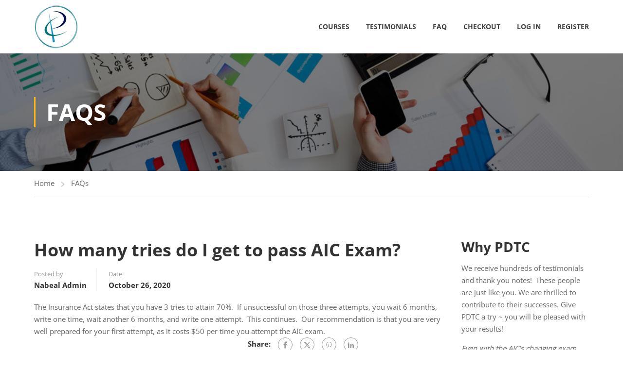

--- FILE ---
content_type: text/css
request_url: https://pdtc.ca/wp-content/themes/PDTC_theme_v2/style.css?ver=5.8.2
body_size: 2186
content:
/*
Theme Name: PDTC_theme V2
Theme URI: https://www.professionaldevelopmenttrainingcenter.ca
Template: eduma
Author: MediaMasters
Author URI: https://www.mediamasters.ca
Version: 0.0.7.1586229377
Updated: 2020-04-07 03:16:17

*/

body.single-lp_course button.button-enroll-course {
    display: none;
}

body.courses .leanpress-buddpress-list-filters li:first-child {
    display: none;
}

/* SM Web Custom */
.elementor-row .elementor-column .center-heading {
    width: 80%;
    max-width: 1100px;
    min-width: 280px;
    margin-left: auto;
    margin-right: auto;
}
#main-content .main-header {
    min-height: 400px;
}

/* Footer */


.site-footer {
    background: #111;
    color: #999;
    padding-top: 25px;
    font-size: 13px;
}
#footer {
    /*max-width: 1230px;*/
}
.site-footer .footer-widgets {
    padding-top: 50px;
    padding-bottom: 50px;
}
.site-footer .widget-title {
    position: relative;
    font-size: 14px;
    text-transform: uppercase;
    font-weight: 700;
    line-height: 40px;
    color: #fff;
    margin: 0 0 15px;
    letter-spacing: 1px;
}
.contact-info-item {
    margin-bottom: 10px;
}
.contact-info-item .contact-text {
    display: block;
    float: left;
    width: 30px;
    font-size: 14px;
    text-transform: uppercase;
    letter-spacing: 1px;
    margin-top: 2px;
    position: relative;
}
.contact-info-item .contact-value {
    display: block;
    margin-left: 35px;
}
.site-footer a {
    color: #999;
    line-height: 30px;
}


.quiz-status .submit-quiz {
    display: none;
}

.learnpress-v4 #main-content .lp-single-course .lp-content-area {
	width:1170px;
}
h1.course-title {
    width: 1170px;
    max-width: 100%;
    margin: 0 auto;
}
.course-meta .review-stars-rated {
    display:flex;
}
#learn-press-course-description table {
    table-layout: fixed;
}

header .navigation .width-navigation .navbar-nav>li>a {
	font-weight:bold;
}

/* owl Course Index Styling */
.owl-item .course-item a>img {
    max-height:160px;
    object-fit:cover;
}
.course-meta .course-price .free-course {
    display:none !important;
}

@media (max-width: 767px){
.thim-course-carousel .owl-controls .owl-buttons {
		right:5px;
		left:auto;
	
}
}